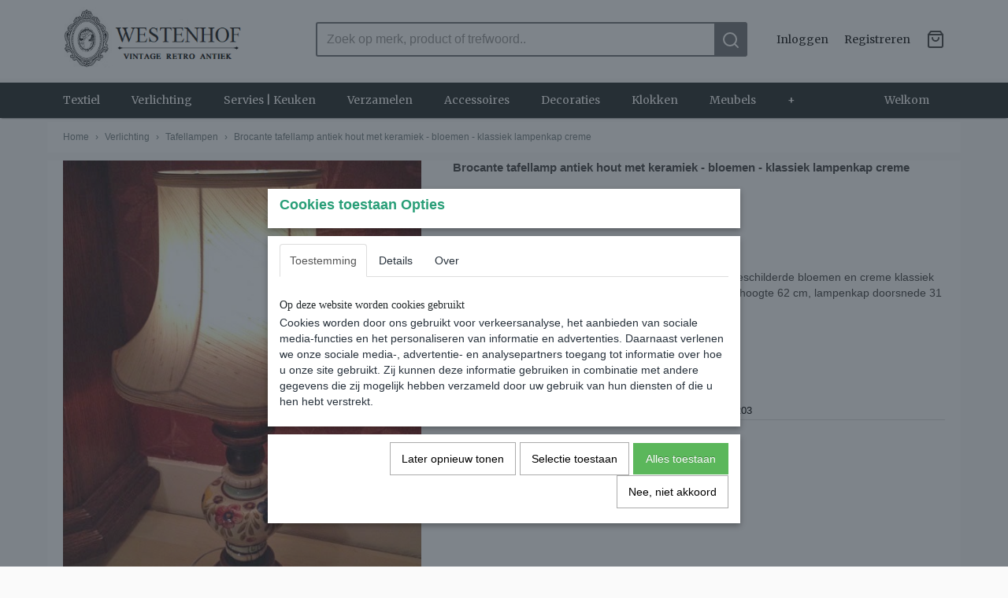

--- FILE ---
content_type: text/html; charset=UTF-8
request_url: https://www.westenhof.nl/webshop/verlichting/tafellampen/detail/2191/brocante-tafellamp-antiek-hout-met-keramiek---bloemen---klassiek-lampenkap-creme.html
body_size: 10816
content:
<!DOCTYPE html>
<html lang="nl" prefix="og: http://ogp.me/ns#">
<head>
  <meta name="keywords" content=""/>
  <meta name="description" content=""/>
  <meta name="language" content="nl"/>
  <meta name="charset" content="UTF-8"/>
  <meta name="author" content="Shoppagina"/>
  <meta name="generator" content="IZICMS2.0"/>
  <link href="/service/xml/News/atom.xml" rel="alternate" title="Alle berichten"/>
  <link href="/data/cache/compressedIncludes/compressedIncludes_2398697601_6fffabda8b8b3c8f86248a6c25de089f.css" rel="stylesheet" media="all"/>
  <link href="https://fonts.googleapis.com/css?family=Merriweather:400,700&amp;r=3788&amp;fp=" rel="stylesheet" media="screen"/>
  <link href="https://fonts.googleapis.com/css?family=Roboto:400,700&amp;r=3788&amp;fp=" rel="stylesheet" media="screen"/>
  <link href="https://fonts.googleapis.com/css?family=Dancing+Script:400,700&amp;r=3788&amp;fp=" rel="stylesheet" media="screen"/>
  <script src="/core/javascript/mootools/mootools-core-1.6.0-transpiled.js?r=3788&amp;fp=4640980f"></script>
  <script src="/core/javascript/mootools/mootools-more-1.6.0-transpiled.js?r=3788&amp;fp=4640980f"></script>
  <script src="https://connect.facebook.net/nl_NL/all.js#xfbml=1?r=3788&amp;fp="></script>
  <script src="/core/javascript/lib/helper/LocaleGlobal-minified.js?r=3788&amp;fp=4640980f" type="module"></script>
  <script src="/core/javascript/lib/helper/LocaleGlobal-transpiled.js?r=3788&amp;fp=4640980f" defer nomodule></script>
  <script src="/modules/Shop/templates/bootstrap/js/pixeldensity-transpiled.js?r=3788&amp;fp=3147a899"></script>
  <script src="/modules/Shop/templates/bootstrap/js/modal.js?r=3788&amp;fp=7fb270e5"></script>
  <script src="/modules/Shop/templates/bootstrap/js/product-behaviour-transpiled.js?r=3788&amp;fp=3147a899"></script>
  <script src="/modules/Shop/templates/bootstrap/js/product_attributes-transpiled.js?r=3788&amp;fp=3147a899"></script>
  <script src="/modules/Shop/templates/bootstrap/js/cerabox/cerabox-transpiled.js?r=3788&amp;fp=3147a899"></script>
  <script src="/core/javascript/lib/legacy/Toolbox-minified.js?r=3788&amp;fp=4640980f" type="module"></script>
  <script src="/core/javascript/lib/legacy/Toolbox-transpiled.js?r=3788&amp;fp=4640980f" defer nomodule></script>
  <script src="/core/javascript/lib/legacy/Loader-minified.js?r=3788&amp;fp=4640980f" type="module"></script>
  <script src="/core/javascript/lib/legacy/Loader-transpiled.js?r=3788&amp;fp=4640980f" defer nomodule></script>
  <script src="/modules/AfterSale/templates/default/js/cookiepolicy.js?r=3788&amp;fp=4d38d166"></script>
  <script src="/templates/responsive-2/js/touch-mootools-transpiled.js?r=3788&amp;fp=3147a899"></script>
  <script src="/templates/responsive-2/js/responsive-transpiled.js?r=3788&amp;fp=3147a899"></script>
  <script src="/templates/responsive-2/js/designListener-transpiled.js?r=3788&amp;fp=3147a899"></script>
  <script src="/templates/responsive-2/js/category-menu-transpiled.js?r=3788&amp;fp=3147a899"></script>
  <script src="/templates/responsive-2/js/menu-transpiled.js?r=3788&amp;fp=3147a899"></script>
  <script>/*<![CDATA[*/
    document.addEventListener('DOMContentLoaded',function(){
      var evt = document.createEvent('CustomEvent');evt.initCustomEvent( 'designchange', false, false, {"carousel_slide_duration":"5000ms","carousel_slide1_enabled":"1","carousel_slide1_animation":"fade","carousel_slide1_button_text":"Bekijk de collectie >","carousel_slide1_button_href":"https:\/\/www.westenhof.nl\/webshop\/textiel\/tapijten--vloerkleden\/","carousel_slide1_cta_heading":"Welkom bij Westenhof","carousel_slide1_cta_text":"Onze collecties zijn vintage \/ retro, antiek en kunst voor verzameling en decoratie, prachtige klassiek  brocante en curiosa ...","carousel_slide2_enabled":"1","carousel_slide2_animation":"fade","carousel_slide2_button_text":"Bekijk de collectie >","carousel_slide2_button_href":"https:\/\/www.westenhof.nl\/webshop\/textiel\/tapijten--vloerkleden\/","carousel_slide2_cta_heading":"Oosters \/ Perzisch Tapijten","carousel_slide2_cta_text":"Niet alleen maar mooi en een luxe uiterlijk maar Perzisch tapijt blijft waarden houden in je huis!","carousel_slide3_enabled":"1","carousel_slide3_animation":"fade","carousel_slide3_button_text":"Bekijk de collectie >","carousel_slide3_button_href":"https:\/\/www.westenhof.nl\/webshop\/verlichting\/kroonluchters\/","carousel_slide3_cta_heading":"Welke collectie is voor u?","carousel_slide3_cta_text":"Iedereen heeft een eigen smaak. Wij hebben veel keuzes voor verzameling en decoraties zoals; Oosters tapijten, Kroonluchters...","carousel_slide4_enabled":"1","carousel_slide4_animation":"fade","carousel_slide4_button_text":"","carousel_slide4_button_href":"\/","carousel_slide4_cta_heading":"","carousel_slide4_cta_text":"","carousel_slide5_enabled":"1","carousel_slide5_animation":"fade","carousel_slide5_button_text":"","carousel_slide5_button_href":"\/","carousel_slide5_cta_heading":"","carousel_slide5_cta_text":""} );document.dispatchEvent(evt);
      Locale.define('nl-NL','Core',{"cancel":"Annuleren","close":"Sluiten"});
      Locale.define('nl-NL','Shop',{"loading":"Een moment geduld alstublieft..","error":"Er is helaas een fout opgetreden.","added":"Toegevoegd","product_added_short":"&#x2713; Toegevoegd aan winkelwagen:","product_not_added":"Het product kon niet worden toegevoegd.","variation_not_given_short":"Kies de gewenste uitvoering:","attribute_dimension_error":"Het veld '%s' bevat een ongeldige waarde.","please_enter_valid_email":"Vul alsjeblieft een geldig e-mailadres in."});
      Locale.define('nl-NL','Cookie',{"cookie_option_heading":"Cookies toestaan Opties","cookie_option_footer":"<div class=buttons><a class='btn cookie-btn' id='cookie-showagain'>Later opnieuw tonen<\/a><a class='btn cookie-btn' id='allow-selection'>Selectie toestaan<\/a><a class='btn cookie-btn-selected' id='allow-all'>Alles toestaan<\/a><\/div>","cookie_option_body":"<div class='cookie-content' id='mainContent'><ul class='nav nav-tabs'><li><a href='#consent'>Toestemming<\/a><\/li><li><a href='#details'>Details<\/a><\/li><li><a href='#about'>Over<\/a><\/li><\/ul><div id='tabData[consent]' class='tabData'><h4 id='shp-cookie-settings'>Op deze website worden cookies gebruikt<\/h4><p>Cookies worden door ons gebruikt voor verkeersanalyse, het aanbieden van sociale media-functies en het personaliseren van informatie en advertenties. Daarnaast verlenen we onze sociale media-, advertentie- en analysepartners toegang tot informatie over hoe u onze site gebruikt. Zij kunnen deze informatie gebruiken in combinatie met andere gegevens die zij mogelijk hebben verzameld door uw gebruik van hun diensten of die u hen hebt verstrekt.<\/p><\/div><div id='tabData[details]' class='tabData'><div class='form-check align-items-center'><h4 id='shp-cookie-settings'>Noodzakelijk<\/h4><input class='form-check-input' type='checkbox' role='switch' id='shp-cookie-ncecessary' checked='checked' disabled='disabled'><\/div><p>Door essenti\u00eble functies zoals paginanavigatie en toegang tot beveiligde delen van de website mogelijk te maken, dragen noodzakelijke cookies bij aan de bruikbaarheid van een website. Deze cookies zijn essentieel voor de correcte werking van de website.<\/p><div class='form-check align-items-center'><h4 id='shp-cookie-settings'>Statistieken<\/h4><input class='form-check-input' type='checkbox' role='switch' id='shp-cookie-statistics' checked='checked'><\/div><p>Statistische cookies verzamelen en verstrekken anonieme gegevens om website-eigenaren te helpen begrijpen hoe gebruikers omgaan met hun sites.<\/p><div class='form-check align-items-center'><h4 id='shp-cookie-settings'>Marketing<\/h4><input class='form-check-input' type='checkbox' role='switch' id='shp-cookie-marketing'><\/div><p>Er worden cookies voor marketingdoeleinden gebruikt om websitegebruikers te volgen. Het doel is om gebruikers relevante en interessante advertenties te tonen, waardoor deze waardevoller worden voor uitgevers en externe marketeers.<\/p><\/div><div id='tabData[about]' class='tabData'><p>Cookies zijn kleine tekstdocumenten die door websites kunnen worden gebruikt om de gebruikerservaring effici\u00ebnter te maken.<\/p><p>De wet bepaalt dat wij cookies op uw apparaat plaatsen als deze strikt noodzakelijk zijn voor de werking van deze website. Voor alle andere soorten cookies hebben wij uw toestemming nodig. wat betekent dat cookies die als noodzakelijk zijn gecategoriseerd, voornamelijk worden verwerkt op basis van AVG-art. 6 (1) (f). Alle overige cookies, dat wil zeggen die van de soorten voorkeuren en advertenties, worden verwerkt op basis van AVG-art. 6 (1) (a) AVG.<\/p><p>Deze website maakt gebruik van unieke soorten cookies. sommige cookies worden geplaatst via aanbiedingen van derden die op onze pagina's verschijnen.<\/p><p>Vermeld uw toestemmings-id en datum wanneer u contact met ons opneemt over uw toestemming.<\/p><\/div><\/div>","analyticsId":"","adwordId":"AW-"});
      Locale.use('nl-NL');
  });
  /*]]>*/</script>
  <title>Brocante tafellamp antiek hout met keramiek - bloemen - klassiek lampenkap creme - Tafellampen - Westenhof</title>
  <meta name="viewport" content="width=device-width, initial-scale=1.0, user-scalable=yes, minimum-scale=1.0, maximum-scale=5.0"/>
</head>
<body itemscope itemtype="http://schema.org/WebPage">
<div id="top">
  <div class="container">
    <div id="logo" onclick="document.location.href='/';"></div>
        <div class="search">
      
      <form action="/zoeken.html" method="get">
        <input class="query" placeholder="Zoek op merk, product of trefwoord.." type="text" name="q" value="" /><button type="submit" class="btn">
          <svg viewBox="0 0 24 24" width="24" height="24" stroke="currentColor" stroke-width="2" fill="none" stroke-linecap="round" stroke-linejoin="round"><circle cx="11" cy="11" r="8"></circle><line x1="21" y1="21" x2="16.65" y2="16.65"></line></svg>
        </button>
      </form>
    </div>
    
          
<div id="basket" class="show_profile">
  <ul>
                  <li><a href="/profiel/inloggen.html" rel="nofollow">Inloggen</a></li>
        <li><a href="/profiel/registreren.html">Registreren</a></li>
                <li class="cart">
        <a href="/webshop/basket.html" class="basketLink"><svg xmlns="http://www.w3.org/2000/svg" width="24" height="24" viewBox="0 0 24 24" fill="none" stroke="#93979d" stroke-width="2" stroke-linecap="round" stroke-linejoin="round" class="shopping-bag"><path d="M6 2L3 6v14a2 2 0 0 0 2 2h14a2 2 0 0 0 2-2V6l-3-4z"></path><line x1="3" y1="6" x2="21" y2="6"></line><path d="M16 10a4 4 0 0 1-8 0"></path></svg></a>
      </li>
    </ul>
</div>
      </div>
</div>
  
<div id="menu">
  <div class="container">
    
    <ul class="pull-right">
                                                                                                                                                                                                                                                                                                        
                  <li class=" pull-right"><a href="/webshop/">Welkom</a></li>
                                                                                                                                                                                                      
    </ul>
  
      <ul class="categories">
                          <li class="">
          <a class="dropdown-toggle" href="/webshop/textiel/">Textiel <b class="caret"></b></a>
            <div class="dropdown">
              <ul>
                                              <li ><a href="/webshop/textiel/tapijten--vloerkleden/" title="Tapijten | Vloerkleden">Tapijten | Vloerkleden</a></li>
                                              <li ><a href="/webshop/textiel/lopers-tapijten/" title="Lopers tapijten">Lopers tapijten</a></li>
                                              <li ><a href="/webshop/textiel/tafelkleden/" title="Tafelkleden">Tafelkleden</a></li>
                                              <li ><a href="/webshop/textiel/wandkleden--wandtapijten/" title="Wandkleden | Wandtapijten">Wandkleden | Wandtapijten</a></li>
                                              <li ><a href="/webshop/textiel/gordijnen-en-vitrage/" title="Gordijnen en Vitrage">Gordijnen en Vitrage</a></li>
                                              <li ><a href="/webshop/textiel/gordijnkwasten--embrasses/" title="Gordijnkwasten | Embrasses">Gordijnkwasten | Embrasses</a></li>
                                              <li ><a href="/webshop/textiel/kussens/" title="Kussens">Kussens</a></li>
              
              </ul>
            </div>
          </li>
                              <li class="">
          <a class="dropdown-toggle" href="/webshop/verlichting/">Verlichting <b class="caret"></b></a>
            <div class="dropdown">
              <ul>
                                              <li ><a href="/webshop/verlichting/kroonluchters/" title="Kroonluchters">Kroonluchters</a></li>
                                              <li class="active"><a href="/webshop/verlichting/tafellampen/" title="Tafellampen">Tafellampen</a></li>
                                              <li ><a href="/webshop/verlichting/wandlampen--lampen/" title="Wandlampen | Lampen">Wandlampen | Lampen</a></li>
                                              <li ><a href="/webshop/verlichting/hanglampen/" title="Hanglampen">Hanglampen</a></li>
                                              <li ><a href="/webshop/verlichting/plafondlamp--plafonniere/" title="Plafondlamp | Plafonnière">Plafondlamp | Plafonnière</a></li>
                                              <li ><a href="/webshop/verlichting/olielampen/" title="Olielampen">Olielampen</a></li>
                                              <li ><a href="/webshop/verlichting/staande-lamp--vloerlampen/" title="Staande lamp | Vloerlampen">Staande lamp | Vloerlampen</a></li>
                                              <li ><a href="/webshop/verlichting/lampenkappen/" title="Lampenkappen">Lampenkappen</a></li>
                                              <li ><a href="/webshop/verlichting/kandelaars/" title="Kandelaars">Kandelaars</a></li>
                                              <li ><a href="/webshop/verlichting/lantaarns-en-waxinehouders/" title="Lantaarns en Waxinehouders">Lantaarns en Waxinehouders</a></li>
                                              <li ><a href="/webshop/verlichting/buitenlampen/" title="Buitenlampen">Buitenlampen</a></li>
                                              <li ><a href="/webshop/verlichting/kaarsen/" title="Kaarsen">Kaarsen</a></li>
              
              </ul>
            </div>
          </li>
                              <li class="">
          <a class="dropdown-toggle" href="/webshop/servies--keuken/">Servies | Keuken <b class="caret"></b></a>
            <div class="dropdown">
              <ul>
                                              <li ><a href="/webshop/servies--keuken/servies-compleet--set/" title="Servies compleet | set">Servies compleet | set</a></li>
                                              <li ><a href="/webshop/servies--keuken/kop-en-schotels/" title="Kop en schotels">Kop en schotels</a></li>
                                              <li ><a href="/webshop/servies--keuken/servies-los-en-onderdelen/" title="Servies los en Onderdelen">Servies los en Onderdelen</a></li>
                                              <li ><a href="/webshop/servies--keuken/schalen--dienbladen--manden/" title="Schalen | Dienbladen | Manden">Schalen | Dienbladen | Manden</a></li>
                                              <li ><a href="/webshop/servies--keuken/glas-en-kristal/" title="Glas en Kristal">Glas en Kristal</a></li>
                                              <li ><a href="/webshop/servies--keuken/bestek-en-overige/" title="Bestek en Overige">Bestek en Overige</a></li>
                                              <li ><a href="/webshop/servies--keuken/keukenbenodigdheden/" title="Keukenbenodigdheden">Keukenbenodigdheden</a></li>
              
              </ul>
            </div>
          </li>
                              <li class="">
          <a class="dropdown-toggle" href="/webshop/verzamelen/">Verzamelen <b class="caret"></b></a>
            <div class="dropdown">
              <ul>
                                              <li ><a href="/webshop/verzamelen/beelden--figuren/" title="Beelden | Figuren">Beelden | Figuren</a></li>
                                              <li ><a href="/webshop/verzamelen/brocante-en-curiosa/" title="Brocante en Curiosa">Brocante en Curiosa</a></li>
                                              <li ><a href="/webshop/verzamelen/zilver--metaal-en-blikken/" title="Zilver | Metaal en Blikken">Zilver | Metaal en Blikken</a></li>
                                              <li ><a href="/webshop/verzamelen/gezelschapsspellen--bordspellen/" title="Gezelschapsspellen | Bordspellen">Gezelschapsspellen | Bordspellen</a></li>
                                              <li ><a href="/webshop/verzamelen/kantoor--zakelijk--elektronica/" title="Kantoor | Zakelijk | Elektronica">Kantoor | Zakelijk | Elektronica</a></li>
                                              <li ><a href="/webshop/verzamelen/miniaturen-en-poppenhuis/" title="Miniaturen en Poppenhuis">Miniaturen en Poppenhuis</a></li>
                                              <li ><a href="/webshop/verzamelen/speelgoed-en-poppen/" title="Speelgoed en Poppen">Speelgoed en Poppen</a></li>
                                              <li ><a href="/webshop/verzamelen/scheepsmodel--modelschip--boot--schip/" title="Scheepsmodel | Modelschip | Boot | Schip">Scheepsmodel | Modelschip | Boot | Schip</a></li>
                                              <li ><a href="/webshop/verzamelen/tekenen--poster-en-overige/" title="Tekenen | Poster en Overige">Tekenen | Poster en Overige</a></li>
                                              <li ><a href="/webshop/verzamelen/sleutels--sleutelhanger/" title="Sleutels | Sleutelhanger">Sleutels | Sleutelhanger</a></li>
                                              <li ><a href="/webshop/verzamelen/muziek-speeldoos/" title="Muziek speeldoos">Muziek speeldoos</a></li>
                                              <li ><a href="/webshop/verzamelen/boeken-en-overige/" title="Boeken en Overige">Boeken en Overige</a></li>
                                              <li ><a href="/webshop/verzamelen/flessen/" title="Flessen">Flessen</a></li>
              
              </ul>
            </div>
          </li>
                              <li class="">
          <a class="dropdown-toggle" href="/webshop/accessoires/">Accessoires <b class="caret"></b></a>
            <div class="dropdown">
              <ul>
                                              <li ><a href="/webshop/accessoires/sieraden/" title="Sieraden">Sieraden</a></li>
                                              <li ><a href="/webshop/accessoires/tassen-en-portemonnees/" title="Tassen en Portemonnees">Tassen en Portemonnees</a></li>
                                              <li ><a href="/webshop/accessoires/dozen--kisten--blikken/" title="Dozen | Kisten | Blikken">Dozen | Kisten | Blikken</a></li>
                                              <li ><a href="/webshop/accessoires/woonaccessoires-en-kapstokken/" title="Woonaccessoires en Kapstokken">Woonaccessoires en Kapstokken</a></li>
                                              <li ><a href="/webshop/accessoires/trouwen--bruiloft/" title="Trouwen | Bruiloft">Trouwen | Bruiloft</a></li>
                                              <li ><a href="/webshop/accessoires/huishoudelijk/" title="Huishoudelijk">Huishoudelijk</a></li>
                                              <li ><a href="/webshop/accessoires/manden/" title="Manden">Manden</a></li>
                                              <li ><a href="/webshop/accessoires/riemen/" title="Riemen">Riemen</a></li>
              
              </ul>
            </div>
          </li>
                              <li class="">
          <a class="dropdown-toggle" href="/webshop/decoraties/">Decoraties <b class="caret"></b></a>
            <div class="dropdown">
              <ul>
                                              <li ><a href="/webshop/decoraties/spiegels/" title="Spiegels">Spiegels</a></li>
                                              <li ><a href="/webshop/decoraties/kunst--schilderijen/" title="Kunst | Schilderijen">Kunst | Schilderijen</a></li>
                                              <li ><a href="/webshop/decoraties/wanddecoratie--muurdecoraties/" title="Wanddecoratie | Muurdecoraties">Wanddecoratie | Muurdecoraties</a></li>
                                              <li ><a href="/webshop/decoraties/woonaccessoires--decoratie/" title="Woonaccessoires | Decoratie">Woonaccessoires | Decoratie</a></li>
                                              <li ><a href="/webshop/decoraties/vazen-en-potten/" title="Vazen en Potten">Vazen en Potten</a></li>
                                              <li ><a href="/webshop/decoraties/zuilen--pilaren--sokkels/" title="Zuilen | Pilaren | Sokkels">Zuilen | Pilaren | Sokkels</a></li>
                                              <li ><a href="/webshop/decoraties/raamdecoratie/" title="Raamdecoratie">Raamdecoratie</a></li>
                                              <li ><a href="/webshop/decoraties/lijsten--fotolijsten/" title="Lijsten | Fotolijsten">Lijsten | Fotolijsten</a></li>
                                              <li ><a href="/webshop/decoraties/themas/" title="Thema's">Thema's</a></li>
              
              </ul>
            </div>
          </li>
                              <li class="">
          <a class="dropdown-toggle" href="/webshop/klokken/">Klokken <b class="caret"></b></a>
            <div class="dropdown">
              <ul>
                                              <li ><a href="/webshop/klokken/wandklokken/" title="Wandklokken">Wandklokken</a></li>
                                              <li ><a href="/webshop/klokken/tafelklokken/" title="Tafelklokken">Tafelklokken</a></li>
                                              <li ><a href="/webshop/klokken/klokkenstellen/" title="Klokkenstellen">Klokkenstellen</a></li>
                                              <li ><a href="/webshop/klokken/staande-klokken/" title="Staande klokken">Staande klokken</a></li>
                                              <li ><a href="/webshop/klokken/uurwerk--onderdelen/" title="Uurwerk | Onderdelen">Uurwerk | Onderdelen</a></li>
              
              </ul>
            </div>
          </li>
                              <li class="">
          <a class="dropdown-toggle" href="/webshop/meubels/">Meubels <b class="caret"></b></a>
            <div class="dropdown">
              <ul>
                                              <li ><a href="/webshop/meubels/fauteuils-en-stoelen/" title="Fauteuils en Stoelen">Fauteuils en Stoelen</a></li>
                                              <li ><a href="/webshop/meubels/salontafel--tafels-en-bureau/" title="Salontafel | Tafels en Bureau">Salontafel | Tafels en Bureau</a></li>
                                              <li ><a href="/webshop/meubels/eettafel--eethoek-met-stoelen/" title="Eettafel | Eethoek met Stoelen">Eettafel | Eethoek met Stoelen</a></li>
                                              <li ><a href="/webshop/meubels/kasten--boekenkasten/" title="Kasten | Boekenkasten">Kasten | Boekenkasten</a></li>
                                              <li ><a href="/webshop/meubels/bankstellen/" title="Bankstellen">Bankstellen</a></li>
              
              </ul>
            </div>
          </li>
                              <li class="">
          <a class="dropdown-toggle" href="/webshop/huismerk/">Huismerk <b class="caret"></b></a>
            <div class="dropdown">
              <ul>
                                              <li ><a href="/webshop/huismerk/zeep/" title="Zeep">Zeep</a></li>
                                              <li ><a href="/webshop/huismerk/kaarsen/" title="Kaarsen">Kaarsen</a></li>
                                              <li ><a href="/webshop/huismerk/wenskaarten/" title="Wenskaarten">Wenskaarten</a></li>
                                              <li ><a href="/webshop/huismerk/sleutelhangers/" title="Sleutelhangers">Sleutelhangers</a></li>
                                              <li ><a href="/webshop/huismerk/parfum-olien/" title="Parfum oliën">Parfum oliën</a></li>
                                              <li ><a href="/webshop/huismerk/aromaolien/" title="Aromaoliën">Aromaoliën</a></li>
                                              <li ><a href="/webshop/huismerk/haarolie/" title="Haarolie">Haarolie</a></li>
              
              </ul>
            </div>
          </li>
              
          </ul>
      </div>
</div>
<div class="visible-phone mobileHeader">
  <a href="#" class="openMobileMenu"></a>
  <form action="/zoeken.html" method="get" class="search">
    <input class="query" placeholder="Zoek op merk, product of trefwoord.." type="text" name="q" value="" /><button type="submit" class="btn">
      <svg viewBox="0 0 24 24" width="24" height="24" stroke="currentColor" stroke-width="2" fill="none" stroke-linecap="round" stroke-linejoin="round"><circle cx="11" cy="11" r="8"></circle><line x1="21" y1="21" x2="16.65" y2="16.65"></line></svg></button>
  </form>
</div>
  
  <div id="breadcrumbs" class="container">
    <a href="/" title="Home">Home</a> › <a href="/webshop/verlichting/" title="Verlichting">Verlichting</a> › <a href="/webshop/verlichting/tafellampen/" title="Tafellampen">Tafellampen</a> › <a href="" title="Brocante tafellamp antiek hout met keramiek - bloemen - klassiek lampenkap creme">Brocante tafellamp antiek hout met keramiek - bloemen - klassiek lampenkap creme</a>
  </div>
<div class="container" id="site">
  <div class="row">
          <div class="span12">
        <div class="iziSection" id="section_main"><div id="section_main_0" class="ShopModule iziModule"><div class="basketAction iziAction">
<div id="basket" class="show_profile">
  <ul>
                  <li><a href="/profiel/inloggen.html" rel="nofollow">Inloggen</a></li>
        <li><a href="/profiel/registreren.html">Registreren</a></li>
                <li class="cart">
        <a href="/webshop/basket.html" class="basketLink"><svg xmlns="http://www.w3.org/2000/svg" width="24" height="24" viewBox="0 0 24 24" fill="none" stroke="#93979d" stroke-width="2" stroke-linecap="round" stroke-linejoin="round" class="shopping-bag"><path d="M6 2L3 6v14a2 2 0 0 0 2 2h14a2 2 0 0 0 2-2V6l-3-4z"></path><line x1="3" y1="6" x2="21" y2="6"></line><path d="M16 10a4 4 0 0 1-8 0"></path></svg></a>
      </li>
    </ul>
</div>
<div class='clear'></div></div></div><div id="section_main_1" class="ShopModule iziModule"><div class="productAction iziAction">
<div class="row">
  <div itemscope itemtype="http://schema.org/Product">
            <meta itemprop="itemCondition" content="http://schema.org/NewCondition" />
          <div class="imageContainer span5">
      <div class="imageCanvas">
            
              <a href="/data/upload/Shop/images/vk3010203-4-lamp---creme.jpg" id="productImage-20844" class="cerabox active" title="Vk3010203 4 lamp   creme">
          <img src="/modules/Shop/templates/bootstrap/images/placeholder.png" data-src="/data/upload/Shop/images/550x1000x0_vk3010203-4-lamp---creme.jpg" alt="Vk3010203 4 lamp   creme"/>
          <meta itemprop="image" content="https://www.westenhof.nl/data/upload/Shop/images/vk3010203-4-lamp---creme.jpg" />
        </a>
              <a href="/data/upload/Shop/images/vk3010203-1.jpg" id="productImage-20837" class="cerabox" title="Vk3010203 1">
          <img src="/modules/Shop/templates/bootstrap/images/placeholder.png" data-src="/data/upload/Shop/images/550x1000x0_vk3010203-1.jpg" alt="Vk3010203 1"/>
          <meta itemprop="image" content="https://www.westenhof.nl/data/upload/Shop/images/vk3010203-1.jpg" />
        </a>
              <a href="/data/upload/Shop/images/vk3010203-4-lamp---creme-0.jpg" id="productImage-20845" class="cerabox" title="Vk3010203 4 lamp   creme 0">
          <img src="/modules/Shop/templates/bootstrap/images/placeholder.png" data-src="/data/upload/Shop/images/550x1000x0_vk3010203-4-lamp---creme-0.jpg" alt="Vk3010203 4 lamp   creme 0"/>
          <meta itemprop="image" content="https://www.westenhof.nl/data/upload/Shop/images/vk3010203-4-lamp---creme-0.jpg" />
        </a>
              <a href="/data/upload/Shop/images/vk3010203-5.jpg" id="productImage-20838" class="cerabox" title="Vk3010203 5">
          <img src="/modules/Shop/templates/bootstrap/images/placeholder.png" data-src="/data/upload/Shop/images/550x1000x0_vk3010203-5.jpg" alt="Vk3010203 5"/>
          <meta itemprop="image" content="https://www.westenhof.nl/data/upload/Shop/images/vk3010203-5.jpg" />
        </a>
              <a href="/data/upload/Shop/images/vk3010203-2.jpg" id="productImage-20839" class="cerabox" title="Vk3010203 2">
          <img src="/modules/Shop/templates/bootstrap/images/placeholder.png" data-src="/data/upload/Shop/images/550x1000x0_vk3010203-2.jpg" alt="Vk3010203 2"/>
          <meta itemprop="image" content="https://www.westenhof.nl/data/upload/Shop/images/vk3010203-2.jpg" />
        </a>
      
      </div>
          <div class="imageSelector">
            <a href="#product_image_20844" rel="productImage-20844" class="active"><img width="114" height="114" src="/modules/Shop/templates/bootstrap/images/placeholder.png" data-src="/data/upload/Shop/images/114x114x1_vk3010203-4-lamp---creme.jpg" alt="1"/></a>
            <a href="#product_image_20837" rel="productImage-20837"><img width="114" height="114" src="/modules/Shop/templates/bootstrap/images/placeholder.png" data-src="/data/upload/Shop/images/114x114x1_vk3010203-1.jpg" alt="2"/></a>
            <a href="#product_image_20845" rel="productImage-20845"><img width="114" height="114" src="/modules/Shop/templates/bootstrap/images/placeholder.png" data-src="/data/upload/Shop/images/114x114x1_vk3010203-4-lamp---creme-0.jpg" alt="3"/></a>
            <a href="#product_image_20838" rel="productImage-20838"><img width="114" height="114" src="/modules/Shop/templates/bootstrap/images/placeholder.png" data-src="/data/upload/Shop/images/114x114x1_vk3010203-5.jpg" alt="4"/></a>
            <a href="#product_image_20839" rel="productImage-20839"><img width="114" height="114" src="/modules/Shop/templates/bootstrap/images/placeholder.png" data-src="/data/upload/Shop/images/114x114x1_vk3010203-2.jpg" alt="5"/></a>
      
      </div>
          &nbsp;
    </div>
    <div class="span7">
      <div class="productProperties">
        <div id="productDetail" class="productDetail">
          <h1 itemprop="name">Brocante tafellamp antiek hout met keramiek - bloemen - klassiek lampenkap creme</h1>
<meta itemprop="ProductID" content="2191" />
<meta itemprop="url" content="https://www.westenhof.nl/webshop/verlichting/tafellampen/detail/2191/brocante-tafellamp-antiek-hout-met-keramiek---bloemen---klassiek-lampenkap-creme.html" />
<div class="price" itemprop="offers" itemscope itemtype="http://schema.org/Offer">
      <span class="strong price">&euro; 58,99</span>
    <meta itemprop="price" content="58.99"/>
    <meta itemprop="priceCurrency" content="EUR"/>
    
      <small>
      (inclusief btw      21%)
    </small>
  
  
<div class="in-stock">
</div>
  <div class="form">
    <form>
      <input type="hidden" name="product_id" value="2191"/>
                  
              </form>
  </div>
</div>
      <div itemprop="description" class="description">
      <h2><span style="color: #ffffff; background-color: #e03e2d;"><strong>&nbsp;UITVERKOCHT!&nbsp;</strong></span></h2>
<p>Mooie retro brocante tafellamp hout met keramiek handgeschilderde bloemen en creme klassiek lampenkap stof, werkt met dikke fitting lamp. Afmetingen: hoogte 62 cm, lampenkap doorsnede 31 cm</p>
<p>&nbsp;</p>
<p><span style="color: #ffffff; background-color: #e03e2d;">&nbsp;</span><strong><span style="color: #ffffff; background-color: #e03e2d;">&Theta;&nbsp;</span>&nbsp;&nbsp;Levering:</strong>&nbsp;<span style="color: #e03e2d;"><strong>niet meer leverbaar</strong></span></p>
    </div>
  
  
    <div class="specifications">
      <h3>Specificaties</h3>
              <div class="property">
          <span class="property-title">Productcode</span>
          <span class="property-text" itemprop="sku">VK3010203</span>
        </div>
                                    
      
    </div>
  
        </div>
      </div>
    
          <div id="social_container" class="social">
                        <div class="fb-like" data-href="https://www.westenhof.nl/webshop/verlichting/tafellampen/detail/2191/brocante-tafellamp-antiek-hout-met-keramiek---bloemen---klassiek-lampenkap-creme.html" data-layout="button" data-action="like" data-show-faces="false" data-share="true"></div>
                                                                <a href="https://twitter.com/share" class="twitter-share-button" data-text="" data-count="none">Tweet</a>
          <script>
            !function(d,s,id) {
              var js, fjs = d.getElementsByTagName(s)[0];
              if(!d.getElementById(id)) {
                js = d.createElement(s);
                js.id = id;
                js.src = 'https://platform.twitter.com/widgets.js';
                fjs.parentNode.insertBefore(js,fjs);
              }
            }(document, 'script', 'twitter-wjs');
          </script>
                              
      </div>
        </div>
  </div>
</div>
  <h3>Ook interessant</h3>
  <div class="similarProducts">
          <div class="product">
        <div class="thumbnail">
          <a href="/webshop/verlichting/tafellampen/detail/181/groot-brocante-tafellamp-bronsroeskleur-antiekbarok-lampenkap-leer-cremebruine-franjes.html" title="Groot brocante tafellamp brons/roeskleur antiek,barok lampenkap leer-creme,bruine franjes" data-background="/data/upload/Shop/images/255x1000x0_thumbnailfullsizerender-1-18.jpg"></a>
        </div>
        <div class="name">
          <a href="/webshop/verlichting/tafellampen/detail/181/groot-brocante-tafellamp-bronsroeskleur-antiekbarok-lampenkap-leer-cremebruine-franjes.html" class="active" title="Groot brocante tafellamp brons/roeskleur antiek,barok lampenkap leer-creme,bruine franjes">Groot brocante tafellamp brons/roeskleur antiek,barok lampenkap leer-creme,bruine franjes</a>
        </div>
        <div class="price">
                              <span class="price">&euro; 75,99</span>
                          </div>
      </div>
          <div class="product">
        <div class="thumbnail">
          <a href="/webshop/verlichting/tafellampen/detail/287/2-tafellampen-vintage-italiaans-pilaar--zuilen-antiek--klassiek-lampenkap-creme-stof-met-franjes.html" title="2 Tafellampen vintage Italiaans, pilaar / zuilen antiek  klassiek lampenkap crème stof met franjes" data-background="/data/upload/Shop/images/255x1000x0_vtl1036-7.jpg"></a>
        </div>
        <div class="name">
          <a href="/webshop/verlichting/tafellampen/detail/287/2-tafellampen-vintage-italiaans-pilaar--zuilen-antiek--klassiek-lampenkap-creme-stof-met-franjes.html" class="active" title="2 Tafellampen vintage Italiaans, pilaar / zuilen antiek  klassiek lampenkap crème stof met franjes">2 Tafellampen vintage Italiaans, pilaar / zuilen antiek  klassiek lampenkap crème stof met franjes</a>
        </div>
        <div class="price">
                              <span class="price">&euro; 125,99</span>
                          </div>
      </div>
          <div class="product">
        <div class="thumbnail">
          <a href="/webshop/verlichting/tafellampen/detail/692/vintage-leeslamp-tafel--bureaulamp--tafellamp-art-deco-melk-lamp-kap-glas-wit-metaal---groen.html" title="Vintage leeslamp tafel / bureaulamp / tafellamp art deco melk lamp kap glas wit, metaal - groen" data-background="/data/upload/Shop/images/255x1000x0_vtl1062-leeslamp-2.jpg"></a>
        </div>
        <div class="name">
          <a href="/webshop/verlichting/tafellampen/detail/692/vintage-leeslamp-tafel--bureaulamp--tafellamp-art-deco-melk-lamp-kap-glas-wit-metaal---groen.html" class="active" title="Vintage leeslamp tafel / bureaulamp / tafellamp art deco melk lamp kap glas wit, metaal - groen">Vintage leeslamp tafel / bureaulamp / tafellamp art deco melk lamp kap glas wit, metaal - groen</a>
        </div>
        <div class="price">
                              <span class="price">&euro; 48,99</span>
                          </div>
      </div>
          <div class="product">
        <div class="thumbnail">
          <a href="/webshop/verlichting/tafellampen/detail/999/brocante-tafellamp-hout-met-creme-lampenkap-antieke-port-de-marseille-frans.html" title="Brocante tafellamp hout met crème lampenkap antieke port de Marseille Frans" data-background="/data/upload/Shop/images/255x1000x0_vtl1078--lamp.jpg"></a>
        </div>
        <div class="name">
          <a href="/webshop/verlichting/tafellampen/detail/999/brocante-tafellamp-hout-met-creme-lampenkap-antieke-port-de-marseille-frans.html" class="active" title="Brocante tafellamp hout met crème lampenkap antieke port de Marseille Frans">Brocante tafellamp hout met crème lampenkap antieke port de Marseille Frans</a>
        </div>
        <div class="price">
                              <span class="price">&euro; 95,99</span>
                          </div>
      </div>
    
  </div>
<script>
  document.addEvent( 'domready', function () {
    try {
      document.getElements('a.cerabox').cerabox( {
        events: {
          onOpen: function(current_item, collection) {
            var background_color = current_item.getStyle('background-color');
            if( background_color == 'transparent' ) {
              background_color = $('site').getStyle('background-color');
            }
            $('cerabox').setStyle('background-color', background_color);
          }
        }
      });
      var options = {
        variations: {},
        product_id: null
      };
      
      options.product_id = 2191;
      var productAttributes = new ProductAttributes( options );
      productAttributes.addBehaviour();
      var canvas = document.getElement( '.imageCanvas' );
      var selector = document.getElement( '.imageSelector' );
      if ( !selector ) return;
      // Trigger size setting after all images are loaded
      window.addEvent( 'load', function () {
        canvas.setStyle( 'height', canvas.getElement('.active').getSize().y );
        productAttributes.switchVariationImage();
      } );
      selector.getElements( 'a' ).each( function ( a ) {
        a.addEvent( 'click', function ( e ) {
          e.stop();
          var target = $( a.get( 'rel' ) );
          if ( target ) {
            document.getElements( '.imageContainer .active' ).removeClass( 'active' );
            a.addClass( 'active' );
            target.addClass( 'active' );
            canvas.setStyle( 'height', target.getSize().y );
          }
        } );
      } );
    } catch (e) {
      if ( typeof TraceKit !== 'undefined') {
        TraceKit.report(e);
      } else {
        throw e;
      }
    }
  } );
</script>
<div class='clear'></div></div></div></div>
      </div>
      </div>
  <div class="row">
    <div class="span12"><div class="iziSection iziStaticSection" id="section_footer"><div class="iziContent" id="section_footer_0"><div class="iziInnerContent"><hr />
<p style="text-align: left;"><img src="/data/upload/images/tick-groen.png" alt="" width="35" height="33" /><span style="color: #34495e;"> &bull; <span style="color: #000000;"><strong><span style="color: #000000;">Ophalen in onze showroom op afspraak</span>&nbsp;</strong></span></span><strong>&nbsp; &nbsp; &nbsp; &nbsp; &nbsp; &nbsp; &nbsp; &nbsp; &nbsp; &nbsp;<img src="/data/upload/images/postbedrijven.png" alt="" width="100" height="32" /> &bull; <span style="color: #7e8c8d;"><span style="color: #000000;">Verzonden 2 - 4 werkdagen</span></span>&nbsp; &nbsp; &nbsp; &nbsp; &nbsp; &nbsp; &nbsp; &nbsp; &nbsp; &nbsp; &nbsp; &nbsp; &nbsp; <img src="/data/upload/images/ideal.gif" alt="" width="35" height="33" /><span style="color: #000000;"> &bull; Online betalen via uw eigen bank</span></strong></p>
<hr />
<p style="text-align: left;"><span style="color: #236fa1; background-color: #ffffff;"><strong>&nbsp;Let op: na bestelling krijgt u van ons binnen 12 uur e-mail bevestiging&nbsp;</strong></span></p></div></div><div class="iziContent" id="section_footer_1"><div class="iziInnerContent"></div></div></div></div>
  </div>
</div>
  
  
    
  
  
                                                                                                                                                                                                                                              
  <footer>
    <div class="container">
      <div class="row">
              <div class="span3" id="footer_menu">
          <h3>Informatie</h3>
          <ul>
                                    <li>
                <a href="/webshop/">Welkom</a>
              </li>
                                                <li>
                <a href="/contact.html">Contact en Info</a>
              </li>
                                                <li>
                <a href="/nieuws-en-update.html">Phishing Mail </a>
              </li>
                                                <li>
                <a href="/disclaimer.html">Disclaimer</a>
              </li>
                                                <li>
                <a href="/valse-reviews.html">Valse reviews</a>
              </li>
                                                                      <li>
                <a href="/voorwaarden.html">Voorwaarden</a>
              </li>
                                                <li>
                <a href="/niet-retour.html">Aankoop en Retourbeleid</a>
              </li>
                                                <li>
                <a href="/taxatie--schatting.html">Taxatie | Schatting</a>
              </li>
                                                <li>
                <a href="/faq.html">Levering</a>
              </li>
                                                <li>
                <a href="/over-ons.html">Over ons</a>
              </li>
                                                <li>
                <a href="/workshop-galerij.html">Workshop </a>
              </li>
                                                                      <li>
                <a href="/no-title.html">FAQ</a>
              </li>
                                                                                                                                    
          </ul>
        </div>
              
                    
      <div class="span3" id="footer_categories">
                  <h3>Categorie&euml;n</h3>
          <ul>
                          <li><a href="/webshop/textiel/">Textiel</a></li>
                          <li><a href="/webshop/verlichting/">Verlichting</a></li>
                          <li><a href="/webshop/servies--keuken/">Servies | Keuken</a></li>
                          <li><a href="/webshop/verzamelen/">Verzamelen</a></li>
                          <li><a href="/webshop/accessoires/">Accessoires</a></li>
                          <li><a href="/webshop/decoraties/">Decoraties</a></li>
                          <li><a href="/webshop/klokken/">Klokken</a></li>
                          <li><a href="/webshop/meubels/">Meubels</a></li>
                          <li><a href="/webshop/huismerk/">Huismerk</a></li>
            
          </ul>
              </div>
              <div class="span6">
          <div class="iziSection iziStaticSection" id="section_footerColumn"><div class="iziContent" id="section_footerColumn_0"><div class="contentHeader iziHeader"><h2>Westenhof</h2></div><div class="iziInnerContent"><div class="desktop-title-content"><a href="/contact.html">Industrieweg 10G</a></div>
<p><a href="/contact.html"><span class="desktop-title-subcontent">1566 JP Assendelft</span></a></p>
<p>The Netherlands</p>
<p><span style="color: #ba372a;">Let op: deze adres is geen retouradres</span></p>
<p><strong><span style="color: #e67e23;">(Ophalen: All&eacute;&eacute;n op afspraak)</span></strong></p>
<p>KVK. 74006657</p>
<p><a href="https://www.marktplaats.nl/u/westenhof/20321147/" target="_blank" rel="noopener"><img src="/data/upload/images/klant-reviews.jpg" alt="" width="170" height="70" /></a></p></div></div><div class="iziContent" id="section_footerColumn_1"><div class="iziInnerContent"><p><img src="/data/upload/images/ideal-logo-betalen-beneden-final2.png" alt="" width="170" height="128" /></p>
<p><a href="https://nl-nl.facebook.com/" target="_blank" rel="noopener"><img src="/data/upload/images/social-media/face-book.png" alt="" width="26" height="20" /></a>&nbsp; <a href="https://nl.pinterest.com/" target="_blank" rel="noopener"><img src="/data/upload/images/social-media/pin-terest.png" alt="" width="26" height="20" /></a> &nbsp;<a href="https://twitter.com/i/flow/login" target="_blank" rel="noopener"><img src="/data/upload/images/social-media/twit-ter.png" alt="" width="26" height="20" /></a>&nbsp; <a href="https://www.instagram.com/" target="_blank" rel="noopener"><img src="/data/upload/images/social-media/insta-gram.png" alt="" width="26" height="20" /></a> &nbsp;<a href="https://accounts.google.com/" target="_blank" rel="noopener"><img src="/data/upload/images/social-media/google-plus-logo.png" alt="" width="26" height="20" /></a> &nbsp;</p></div></div></div>
        </div>
      
      </div>
    </div>
  </footer>
  <div class="copyright">
      <div id="payment_methods">
      
<ul class="payment-methods">
    <li class="sprite-ideal" title="Ideal"></li>
  
</ul>
    </div>
  
      
      
    &copy; 2026 www.westenhof.nl
      </div>
  
  
<div id="cookiepolicy" class="cookiepolicy-type-2">
  <div class="container"> 
    <div class="message"><p>Wij maken gebruik van cookies om onze website te verbeteren, om het verkeer op de website te analyseren, om de website naar behoren te laten werken en voor de koppeling met social media. Door op Ja te klikken, geef je toestemming voor het plaatsen van alle cookies zoals omschreven in onze privacy- en cookieverklaring.</p></div>
    <div class="buttons">
      <a href="#cookiepolicy-options" class="btn btn-success">Cookie Opties</a>
      <a href="#cookiepolicy-accept" class="btn btn-success">Ja, ik ga akkoord</a>
      <a href="#cookiepolicy-deny" class="btn">Nee, niet akkoord</a>
    </div>
  </div>
</div>
</body>
</html>
